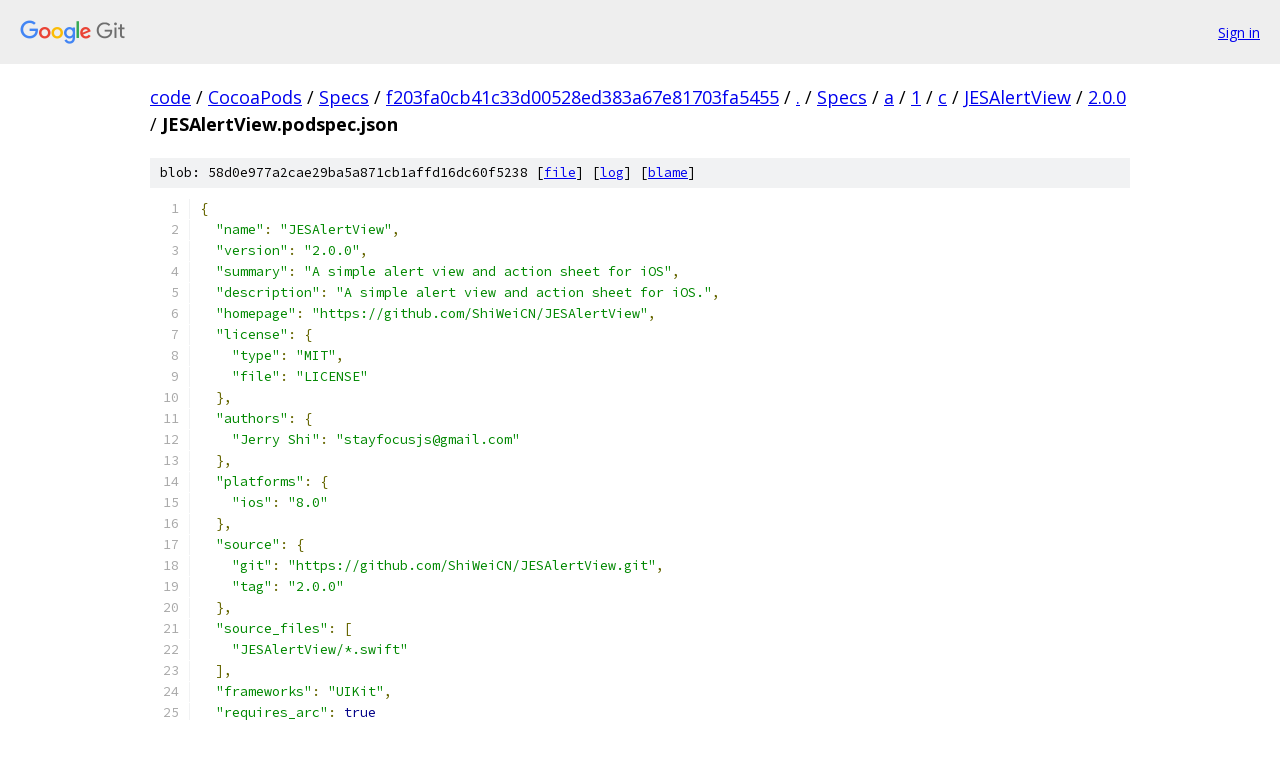

--- FILE ---
content_type: text/html; charset=utf-8
request_url: https://code.googlesource.com/CocoaPods/Specs/+/f203fa0cb41c33d00528ed383a67e81703fa5455/Specs/a/1/c/JESAlertView/2.0.0/JESAlertView.podspec.json?autodive=0%2F%2F%2F%2F%2F%2F%2F
body_size: 1507
content:
<!DOCTYPE html><html lang="en"><head><meta charset="utf-8"><meta name="viewport" content="width=device-width, initial-scale=1"><title>Specs/a/1/c/JESAlertView/2.0.0/JESAlertView.podspec.json - CocoaPods/Specs - Git at Google</title><link rel="stylesheet" type="text/css" href="/+static/base.css"><link rel="stylesheet" type="text/css" href="/+static/prettify/prettify.css"><!-- default customHeadTagPart --></head><body class="Site"><header class="Site-header"><div class="Header"><a class="Header-image" href="/"><img src="//www.gstatic.com/images/branding/lockups/2x/lockup_git_color_108x24dp.png" width="108" height="24" alt="Google Git"></a><div class="Header-menu"> <a class="Header-menuItem" href="https://accounts.google.com/AccountChooser?faa=1&amp;continue=https://code.googlesource.com/login/CocoaPods/Specs/%2B/f203fa0cb41c33d00528ed383a67e81703fa5455/Specs/a/1/c/JESAlertView/2.0.0/JESAlertView.podspec.json?autodive%3D0%252F%252F%252F%252F%252F%252F%252F">Sign in</a> </div></div></header><div class="Site-content"><div class="Container "><div class="Breadcrumbs"><a class="Breadcrumbs-crumb" href="/?format=HTML">code</a> / <a class="Breadcrumbs-crumb" href="/CocoaPods/">CocoaPods</a> / <a class="Breadcrumbs-crumb" href="/CocoaPods/Specs/">Specs</a> / <a class="Breadcrumbs-crumb" href="/CocoaPods/Specs/+/f203fa0cb41c33d00528ed383a67e81703fa5455">f203fa0cb41c33d00528ed383a67e81703fa5455</a> / <a class="Breadcrumbs-crumb" href="/CocoaPods/Specs/+/f203fa0cb41c33d00528ed383a67e81703fa5455/?autodive=0%2F%2F%2F%2F%2F%2F%2F">.</a> / <a class="Breadcrumbs-crumb" href="/CocoaPods/Specs/+/f203fa0cb41c33d00528ed383a67e81703fa5455/Specs?autodive=0%2F%2F%2F%2F%2F%2F%2F">Specs</a> / <a class="Breadcrumbs-crumb" href="/CocoaPods/Specs/+/f203fa0cb41c33d00528ed383a67e81703fa5455/Specs/a?autodive=0%2F%2F%2F%2F%2F%2F%2F">a</a> / <a class="Breadcrumbs-crumb" href="/CocoaPods/Specs/+/f203fa0cb41c33d00528ed383a67e81703fa5455/Specs/a/1?autodive=0%2F%2F%2F%2F%2F%2F%2F">1</a> / <a class="Breadcrumbs-crumb" href="/CocoaPods/Specs/+/f203fa0cb41c33d00528ed383a67e81703fa5455/Specs/a/1/c?autodive=0%2F%2F%2F%2F%2F%2F%2F">c</a> / <a class="Breadcrumbs-crumb" href="/CocoaPods/Specs/+/f203fa0cb41c33d00528ed383a67e81703fa5455/Specs/a/1/c/JESAlertView?autodive=0%2F%2F%2F%2F%2F%2F%2F">JESAlertView</a> / <a class="Breadcrumbs-crumb" href="/CocoaPods/Specs/+/f203fa0cb41c33d00528ed383a67e81703fa5455/Specs/a/1/c/JESAlertView/2.0.0?autodive=0">2.0.0</a> / <span class="Breadcrumbs-crumb">JESAlertView.podspec.json</span></div><div class="u-sha1 u-monospace BlobSha1">blob: 58d0e977a2cae29ba5a871cb1affd16dc60f5238 [<a href="/CocoaPods/Specs/+/f203fa0cb41c33d00528ed383a67e81703fa5455/Specs/a/1/c/JESAlertView/2.0.0/JESAlertView.podspec.json?autodive=0%2F%2F%2F%2F%2F%2F%2F">file</a>] [<a href="/CocoaPods/Specs/+log/f203fa0cb41c33d00528ed383a67e81703fa5455/Specs/a/1/c/JESAlertView/2.0.0/JESAlertView.podspec.json">log</a>] [<a href="/CocoaPods/Specs/+blame/f203fa0cb41c33d00528ed383a67e81703fa5455/Specs/a/1/c/JESAlertView/2.0.0/JESAlertView.podspec.json">blame</a>]</div><table class="FileContents"><tr class="u-pre u-monospace FileContents-line"><td class="u-lineNum u-noSelect FileContents-lineNum" data-line-number="1"></td><td class="FileContents-lineContents" id="1"><span class="pun">{</span></td></tr><tr class="u-pre u-monospace FileContents-line"><td class="u-lineNum u-noSelect FileContents-lineNum" data-line-number="2"></td><td class="FileContents-lineContents" id="2"><span class="pln">  </span><span class="str">&quot;name&quot;</span><span class="pun">:</span><span class="pln"> </span><span class="str">&quot;JESAlertView&quot;</span><span class="pun">,</span></td></tr><tr class="u-pre u-monospace FileContents-line"><td class="u-lineNum u-noSelect FileContents-lineNum" data-line-number="3"></td><td class="FileContents-lineContents" id="3"><span class="pln">  </span><span class="str">&quot;version&quot;</span><span class="pun">:</span><span class="pln"> </span><span class="str">&quot;2.0.0&quot;</span><span class="pun">,</span></td></tr><tr class="u-pre u-monospace FileContents-line"><td class="u-lineNum u-noSelect FileContents-lineNum" data-line-number="4"></td><td class="FileContents-lineContents" id="4"><span class="pln">  </span><span class="str">&quot;summary&quot;</span><span class="pun">:</span><span class="pln"> </span><span class="str">&quot;A simple alert view and action sheet for iOS&quot;</span><span class="pun">,</span></td></tr><tr class="u-pre u-monospace FileContents-line"><td class="u-lineNum u-noSelect FileContents-lineNum" data-line-number="5"></td><td class="FileContents-lineContents" id="5"><span class="pln">  </span><span class="str">&quot;description&quot;</span><span class="pun">:</span><span class="pln"> </span><span class="str">&quot;A simple alert view and action sheet for iOS.&quot;</span><span class="pun">,</span></td></tr><tr class="u-pre u-monospace FileContents-line"><td class="u-lineNum u-noSelect FileContents-lineNum" data-line-number="6"></td><td class="FileContents-lineContents" id="6"><span class="pln">  </span><span class="str">&quot;homepage&quot;</span><span class="pun">:</span><span class="pln"> </span><span class="str">&quot;https://github.com/ShiWeiCN/JESAlertView&quot;</span><span class="pun">,</span></td></tr><tr class="u-pre u-monospace FileContents-line"><td class="u-lineNum u-noSelect FileContents-lineNum" data-line-number="7"></td><td class="FileContents-lineContents" id="7"><span class="pln">  </span><span class="str">&quot;license&quot;</span><span class="pun">:</span><span class="pln"> </span><span class="pun">{</span></td></tr><tr class="u-pre u-monospace FileContents-line"><td class="u-lineNum u-noSelect FileContents-lineNum" data-line-number="8"></td><td class="FileContents-lineContents" id="8"><span class="pln">    </span><span class="str">&quot;type&quot;</span><span class="pun">:</span><span class="pln"> </span><span class="str">&quot;MIT&quot;</span><span class="pun">,</span></td></tr><tr class="u-pre u-monospace FileContents-line"><td class="u-lineNum u-noSelect FileContents-lineNum" data-line-number="9"></td><td class="FileContents-lineContents" id="9"><span class="pln">    </span><span class="str">&quot;file&quot;</span><span class="pun">:</span><span class="pln"> </span><span class="str">&quot;LICENSE&quot;</span></td></tr><tr class="u-pre u-monospace FileContents-line"><td class="u-lineNum u-noSelect FileContents-lineNum" data-line-number="10"></td><td class="FileContents-lineContents" id="10"><span class="pln">  </span><span class="pun">},</span></td></tr><tr class="u-pre u-monospace FileContents-line"><td class="u-lineNum u-noSelect FileContents-lineNum" data-line-number="11"></td><td class="FileContents-lineContents" id="11"><span class="pln">  </span><span class="str">&quot;authors&quot;</span><span class="pun">:</span><span class="pln"> </span><span class="pun">{</span></td></tr><tr class="u-pre u-monospace FileContents-line"><td class="u-lineNum u-noSelect FileContents-lineNum" data-line-number="12"></td><td class="FileContents-lineContents" id="12"><span class="pln">    </span><span class="str">&quot;Jerry Shi&quot;</span><span class="pun">:</span><span class="pln"> </span><span class="str">&quot;stayfocusjs@gmail.com&quot;</span></td></tr><tr class="u-pre u-monospace FileContents-line"><td class="u-lineNum u-noSelect FileContents-lineNum" data-line-number="13"></td><td class="FileContents-lineContents" id="13"><span class="pln">  </span><span class="pun">},</span></td></tr><tr class="u-pre u-monospace FileContents-line"><td class="u-lineNum u-noSelect FileContents-lineNum" data-line-number="14"></td><td class="FileContents-lineContents" id="14"><span class="pln">  </span><span class="str">&quot;platforms&quot;</span><span class="pun">:</span><span class="pln"> </span><span class="pun">{</span></td></tr><tr class="u-pre u-monospace FileContents-line"><td class="u-lineNum u-noSelect FileContents-lineNum" data-line-number="15"></td><td class="FileContents-lineContents" id="15"><span class="pln">    </span><span class="str">&quot;ios&quot;</span><span class="pun">:</span><span class="pln"> </span><span class="str">&quot;8.0&quot;</span></td></tr><tr class="u-pre u-monospace FileContents-line"><td class="u-lineNum u-noSelect FileContents-lineNum" data-line-number="16"></td><td class="FileContents-lineContents" id="16"><span class="pln">  </span><span class="pun">},</span></td></tr><tr class="u-pre u-monospace FileContents-line"><td class="u-lineNum u-noSelect FileContents-lineNum" data-line-number="17"></td><td class="FileContents-lineContents" id="17"><span class="pln">  </span><span class="str">&quot;source&quot;</span><span class="pun">:</span><span class="pln"> </span><span class="pun">{</span></td></tr><tr class="u-pre u-monospace FileContents-line"><td class="u-lineNum u-noSelect FileContents-lineNum" data-line-number="18"></td><td class="FileContents-lineContents" id="18"><span class="pln">    </span><span class="str">&quot;git&quot;</span><span class="pun">:</span><span class="pln"> </span><span class="str">&quot;https://github.com/ShiWeiCN/JESAlertView.git&quot;</span><span class="pun">,</span></td></tr><tr class="u-pre u-monospace FileContents-line"><td class="u-lineNum u-noSelect FileContents-lineNum" data-line-number="19"></td><td class="FileContents-lineContents" id="19"><span class="pln">    </span><span class="str">&quot;tag&quot;</span><span class="pun">:</span><span class="pln"> </span><span class="str">&quot;2.0.0&quot;</span></td></tr><tr class="u-pre u-monospace FileContents-line"><td class="u-lineNum u-noSelect FileContents-lineNum" data-line-number="20"></td><td class="FileContents-lineContents" id="20"><span class="pln">  </span><span class="pun">},</span></td></tr><tr class="u-pre u-monospace FileContents-line"><td class="u-lineNum u-noSelect FileContents-lineNum" data-line-number="21"></td><td class="FileContents-lineContents" id="21"><span class="pln">  </span><span class="str">&quot;source_files&quot;</span><span class="pun">:</span><span class="pln"> </span><span class="pun">[</span></td></tr><tr class="u-pre u-monospace FileContents-line"><td class="u-lineNum u-noSelect FileContents-lineNum" data-line-number="22"></td><td class="FileContents-lineContents" id="22"><span class="pln">    </span><span class="str">&quot;JESAlertView/*.swift&quot;</span></td></tr><tr class="u-pre u-monospace FileContents-line"><td class="u-lineNum u-noSelect FileContents-lineNum" data-line-number="23"></td><td class="FileContents-lineContents" id="23"><span class="pln">  </span><span class="pun">],</span></td></tr><tr class="u-pre u-monospace FileContents-line"><td class="u-lineNum u-noSelect FileContents-lineNum" data-line-number="24"></td><td class="FileContents-lineContents" id="24"><span class="pln">  </span><span class="str">&quot;frameworks&quot;</span><span class="pun">:</span><span class="pln"> </span><span class="str">&quot;UIKit&quot;</span><span class="pun">,</span></td></tr><tr class="u-pre u-monospace FileContents-line"><td class="u-lineNum u-noSelect FileContents-lineNum" data-line-number="25"></td><td class="FileContents-lineContents" id="25"><span class="pln">  </span><span class="str">&quot;requires_arc&quot;</span><span class="pun">:</span><span class="pln"> </span><span class="kwd">true</span></td></tr><tr class="u-pre u-monospace FileContents-line"><td class="u-lineNum u-noSelect FileContents-lineNum" data-line-number="26"></td><td class="FileContents-lineContents" id="26"><span class="pun">}</span></td></tr></table><script nonce="lNhJj_xL9U5g238YzND8Sg">for (let lineNumEl of document.querySelectorAll('td.u-lineNum')) {lineNumEl.onclick = () => {window.location.hash = `#${lineNumEl.getAttribute('data-line-number')}`;};}</script></div> <!-- Container --></div> <!-- Site-content --><footer class="Site-footer"><div class="Footer"><span class="Footer-poweredBy">Powered by <a href="https://gerrit.googlesource.com/gitiles/">Gitiles</a>| <a href="https://policies.google.com/privacy">Privacy</a>| <a href="https://policies.google.com/terms">Terms</a></span><span class="Footer-formats"><a class="u-monospace Footer-formatsItem" href="?format=TEXT">txt</a> <a class="u-monospace Footer-formatsItem" href="?format=JSON">json</a></span></div></footer></body></html>